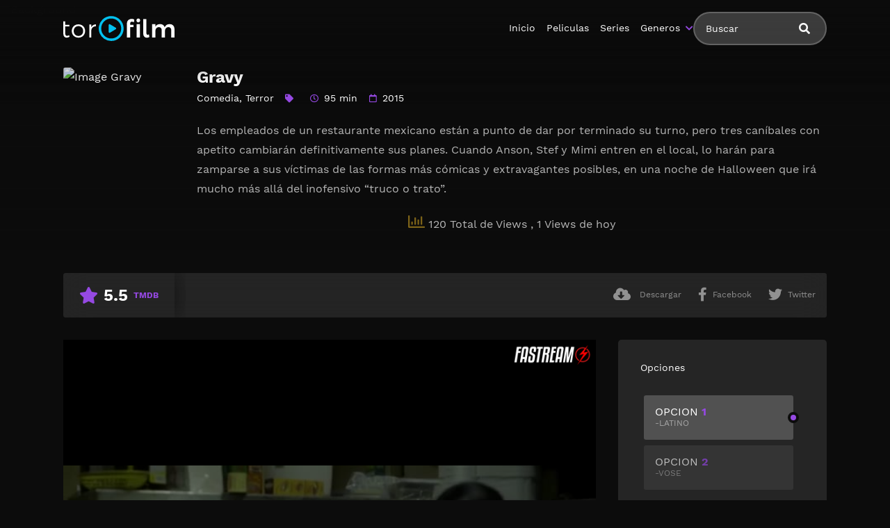

--- FILE ---
content_type: text/html; charset=UTF-8
request_url: https://magistv24.com/pelicula/gravy/
body_size: 9432
content:
<!doctype html>
<html lang="es">
<head>
    <meta charset="UTF-8">
    <meta name="viewport" content="width=device-width,minimum-scale=1,initial-scale=1">
    <meta http-equiv="X-UA-Compatible" content="IE=edge">
    		    <!-- PVC Template -->
    <script type="text/template" id="pvc-stats-view-template">
    <i class="pvc-stats-icon medium" aria-hidden="true"><svg aria-hidden="true" focusable="false" data-prefix="far" data-icon="chart-bar" role="img" xmlns="http://www.w3.org/2000/svg" viewBox="0 0 512 512" class="svg-inline--fa fa-chart-bar fa-w-16 fa-2x"><path fill="currentColor" d="M396.8 352h22.4c6.4 0 12.8-6.4 12.8-12.8V108.8c0-6.4-6.4-12.8-12.8-12.8h-22.4c-6.4 0-12.8 6.4-12.8 12.8v230.4c0 6.4 6.4 12.8 12.8 12.8zm-192 0h22.4c6.4 0 12.8-6.4 12.8-12.8V140.8c0-6.4-6.4-12.8-12.8-12.8h-22.4c-6.4 0-12.8 6.4-12.8 12.8v198.4c0 6.4 6.4 12.8 12.8 12.8zm96 0h22.4c6.4 0 12.8-6.4 12.8-12.8V204.8c0-6.4-6.4-12.8-12.8-12.8h-22.4c-6.4 0-12.8 6.4-12.8 12.8v134.4c0 6.4 6.4 12.8 12.8 12.8zM496 400H48V80c0-8.84-7.16-16-16-16H16C7.16 64 0 71.16 0 80v336c0 17.67 14.33 32 32 32h464c8.84 0 16-7.16 16-16v-16c0-8.84-7.16-16-16-16zm-387.2-48h22.4c6.4 0 12.8-6.4 12.8-12.8v-70.4c0-6.4-6.4-12.8-12.8-12.8h-22.4c-6.4 0-12.8 6.4-12.8 12.8v70.4c0 6.4 6.4 12.8 12.8 12.8z" class=""></path></svg></i>
	 <%= total_view %> Total de Views	<% if ( today_view > 0 ) { %>
		<span class="views_today">,  <%= today_view %> Views de hoy</span>
	<% } %>
	</span>
	</script>
		    <meta name='robots' content='noindex, follow' />

	<!-- This site is optimized with the Yoast SEO plugin v25.7 - https://yoast.com/wordpress/plugins/seo/ -->
	<title>Ver Gravy - MagisTV24</title>
	<meta name="description" content="Pelicula Gravy Sinopsis: Los empleados de un restaurante mexicano están a punto de dar por terminado su turno, pero tres caníbales con apetito cambiarán definitivamente sus" />
	<meta property="og:locale" content="es_ES" />
	<meta property="og:type" content="article" />
	<meta property="og:title" content="Ver Gravy - MagisTV24" />
	<meta property="og:description" content="Pelicula Gravy Sinopsis: Los empleados de un restaurante mexicano están a punto de dar por terminado su turno, pero tres caníbales con apetito cambiarán definitivamente sus" />
	<meta property="og:url" content="https://magistv24.com/pelicula/gravy/" />
	<meta property="og:site_name" content="MagisTV 24" />
	<meta name="twitter:card" content="summary_large_image" />
	<script type="application/ld+json" class="yoast-schema-graph">{"@context":"https://schema.org","@graph":[{"@type":"WebPage","@id":"https://magistv24.com/pelicula/gravy/","url":"https://magistv24.com/pelicula/gravy/","name":"Ver Gravy - MagisTV24","isPartOf":{"@id":"https://magistv24.com/#website"},"datePublished":"2021-04-12T21:42:43+00:00","description":"Pelicula Gravy Sinopsis: Los empleados de un restaurante mexicano están a punto de dar por terminado su turno, pero tres caníbales con apetito cambiarán definitivamente sus","breadcrumb":{"@id":"https://magistv24.com/pelicula/gravy/#breadcrumb"},"inLanguage":"es","potentialAction":[{"@type":"ReadAction","target":["https://magistv24.com/pelicula/gravy/"]}]},{"@type":"BreadcrumbList","@id":"https://magistv24.com/pelicula/gravy/#breadcrumb","itemListElement":[{"@type":"ListItem","position":1,"name":"🚨 MagisTV24 🚨","item":"https://magistv24.com/"},{"@type":"ListItem","position":2,"name":"Movies","item":"https://magistv24.com/pelicula/"},{"@type":"ListItem","position":3,"name":"Gravy"}]},{"@type":"WebSite","@id":"https://magistv24.com/#website","url":"https://magistv24.com/","name":"MagisTV 24","description":"MagisTV 24: mira tus películas y series favoritas en HD, sin anuncios ni interrupciones. Elige entre latino, castellano o subtitulado y disfruta streaming rápido y seguro.","potentialAction":[{"@type":"SearchAction","target":{"@type":"EntryPoint","urlTemplate":"https://magistv24.com/?s={search_term_string}"},"query-input":{"@type":"PropertyValueSpecification","valueRequired":true,"valueName":"search_term_string"}}],"inLanguage":"es"}]}</script>
	<!-- / Yoast SEO plugin. -->


<style id='wp-img-auto-sizes-contain-inline-css' type='text/css'>
img:is([sizes=auto i],[sizes^="auto," i]){contain-intrinsic-size:3000px 1500px}
/*# sourceURL=wp-img-auto-sizes-contain-inline-css */
</style>
<style id='classic-theme-styles-inline-css' type='text/css'>
/*! This file is auto-generated */
.wp-block-button__link{color:#fff;background-color:#32373c;border-radius:9999px;box-shadow:none;text-decoration:none;padding:calc(.667em + 2px) calc(1.333em + 2px);font-size:1.125em}.wp-block-file__button{background:#32373c;color:#fff;text-decoration:none}
/*# sourceURL=/wp-includes/css/classic-themes.min.css */
</style>
<link rel='stylesheet' id='a3-pvc-style-css' href='https://magistv24.com/wp-content/plugins/page-views-count/assets/css/style.min.css?ver=2.8.7' type='text/css' media='all' />
<link rel='stylesheet' id='TOROFILM_Theme-css' href='https://magistv24.com/wp-content/themes/torofilm/public/css/torofilm-public.css?ver=1755703904' type='text/css' media='all' />
<link rel='stylesheet' id='a3pvc-css' href='//magistv24.com/wp-content/uploads/sass/pvc.min.css?ver=1709998459' type='text/css' media='all' />
<script type="text/javascript" src="https://magistv24.com/wp-includes/js/jquery/jquery.min.js?ver=3.7.1" id="jquery-core-js"></script>
<script type="text/javascript" src="https://magistv24.com/wp-includes/js/jquery/jquery-migrate.min.js?ver=3.4.1" id="jquery-migrate-js"></script>
<script type="text/javascript" src="https://magistv24.com/wp-includes/js/underscore.min.js?ver=1.13.7" id="underscore-js"></script>
<script type="text/javascript" src="https://magistv24.com/wp-includes/js/backbone.min.js?ver=1.6.0" id="backbone-js"></script>
<script type="text/javascript" id="a3-pvc-backbone-js-extra">
/* <![CDATA[ */
var pvc_vars = {"rest_api_url":"https://magistv24.com/wp-json/pvc/v1","ajax_url":"https://magistv24.com/wp-admin/admin-ajax.php","security":"39302d7ac1","ajax_load_type":"rest_api"};
//# sourceURL=a3-pvc-backbone-js-extra
/* ]]> */
</script>
<script type="text/javascript" src="https://magistv24.com/wp-content/plugins/page-views-count/assets/js/pvc.backbone.min.js?ver=2.8.7" id="a3-pvc-backbone-js"></script>
		<style type="text/css" id="wp-custom-css">
			.telegram-link {
            background-color: #2D2A1B;
            padding: 5px;
            text-align: center;
            display: block;
            margin-bottom: 11px;
            border-radius: 5px;
            color: white !important;
            text-decoration: none;
            position: relative;
            transition: background-color 0.3s; /* Agregamos una transición suave para el cambio de color */
        }

        .telegram-link:hover {
            background-color: #f6c863; /* Cambiamos el color al pasar el mouse sobre el botón */
        }

        .telegram-icon {
            height: 20px;
            margin-top: -2px;
            margin-right: 2px; /* Agregamos margen derecho para separar el icono del texto */
        }

        @media (max-width: 600px) {
            .telegram-link {
                padding: 3px; /* Ajustamos el padding para pantallas más pequeñas */
                margin-bottom: 5px; /* Ajustamos el margen inferior */
            }
        }		</style>
		        <style id="tp_style_css" type="text/css">                        :root {              --body:#0c0c0c;              --text:#fff;              --link:#fff;              --link-hover:#9549e2;              --primary:#9549e2;              --secondary:#9549e2;              --tertiary:#666;              --dark:#000;              --light:#fff;              --gray:#565656;              --gray-light:#3f3d3f;              --gray-dark:#eee;            }                </style>        	<meta name="google-site-verification" content="voTATjdsXPvxET89x90xsF7e9jb8bQYifH8OL5MxmzQ" />
<style id='global-styles-inline-css' type='text/css'>
:root{--wp--preset--aspect-ratio--square: 1;--wp--preset--aspect-ratio--4-3: 4/3;--wp--preset--aspect-ratio--3-4: 3/4;--wp--preset--aspect-ratio--3-2: 3/2;--wp--preset--aspect-ratio--2-3: 2/3;--wp--preset--aspect-ratio--16-9: 16/9;--wp--preset--aspect-ratio--9-16: 9/16;--wp--preset--color--black: #000000;--wp--preset--color--cyan-bluish-gray: #abb8c3;--wp--preset--color--white: #ffffff;--wp--preset--color--pale-pink: #f78da7;--wp--preset--color--vivid-red: #cf2e2e;--wp--preset--color--luminous-vivid-orange: #ff6900;--wp--preset--color--luminous-vivid-amber: #fcb900;--wp--preset--color--light-green-cyan: #7bdcb5;--wp--preset--color--vivid-green-cyan: #00d084;--wp--preset--color--pale-cyan-blue: #8ed1fc;--wp--preset--color--vivid-cyan-blue: #0693e3;--wp--preset--color--vivid-purple: #9b51e0;--wp--preset--gradient--vivid-cyan-blue-to-vivid-purple: linear-gradient(135deg,rgb(6,147,227) 0%,rgb(155,81,224) 100%);--wp--preset--gradient--light-green-cyan-to-vivid-green-cyan: linear-gradient(135deg,rgb(122,220,180) 0%,rgb(0,208,130) 100%);--wp--preset--gradient--luminous-vivid-amber-to-luminous-vivid-orange: linear-gradient(135deg,rgb(252,185,0) 0%,rgb(255,105,0) 100%);--wp--preset--gradient--luminous-vivid-orange-to-vivid-red: linear-gradient(135deg,rgb(255,105,0) 0%,rgb(207,46,46) 100%);--wp--preset--gradient--very-light-gray-to-cyan-bluish-gray: linear-gradient(135deg,rgb(238,238,238) 0%,rgb(169,184,195) 100%);--wp--preset--gradient--cool-to-warm-spectrum: linear-gradient(135deg,rgb(74,234,220) 0%,rgb(151,120,209) 20%,rgb(207,42,186) 40%,rgb(238,44,130) 60%,rgb(251,105,98) 80%,rgb(254,248,76) 100%);--wp--preset--gradient--blush-light-purple: linear-gradient(135deg,rgb(255,206,236) 0%,rgb(152,150,240) 100%);--wp--preset--gradient--blush-bordeaux: linear-gradient(135deg,rgb(254,205,165) 0%,rgb(254,45,45) 50%,rgb(107,0,62) 100%);--wp--preset--gradient--luminous-dusk: linear-gradient(135deg,rgb(255,203,112) 0%,rgb(199,81,192) 50%,rgb(65,88,208) 100%);--wp--preset--gradient--pale-ocean: linear-gradient(135deg,rgb(255,245,203) 0%,rgb(182,227,212) 50%,rgb(51,167,181) 100%);--wp--preset--gradient--electric-grass: linear-gradient(135deg,rgb(202,248,128) 0%,rgb(113,206,126) 100%);--wp--preset--gradient--midnight: linear-gradient(135deg,rgb(2,3,129) 0%,rgb(40,116,252) 100%);--wp--preset--font-size--small: 13px;--wp--preset--font-size--medium: 20px;--wp--preset--font-size--large: 36px;--wp--preset--font-size--x-large: 42px;--wp--preset--spacing--20: 0.44rem;--wp--preset--spacing--30: 0.67rem;--wp--preset--spacing--40: 1rem;--wp--preset--spacing--50: 1.5rem;--wp--preset--spacing--60: 2.25rem;--wp--preset--spacing--70: 3.38rem;--wp--preset--spacing--80: 5.06rem;--wp--preset--shadow--natural: 6px 6px 9px rgba(0, 0, 0, 0.2);--wp--preset--shadow--deep: 12px 12px 50px rgba(0, 0, 0, 0.4);--wp--preset--shadow--sharp: 6px 6px 0px rgba(0, 0, 0, 0.2);--wp--preset--shadow--outlined: 6px 6px 0px -3px rgb(255, 255, 255), 6px 6px rgb(0, 0, 0);--wp--preset--shadow--crisp: 6px 6px 0px rgb(0, 0, 0);}:where(.is-layout-flex){gap: 0.5em;}:where(.is-layout-grid){gap: 0.5em;}body .is-layout-flex{display: flex;}.is-layout-flex{flex-wrap: wrap;align-items: center;}.is-layout-flex > :is(*, div){margin: 0;}body .is-layout-grid{display: grid;}.is-layout-grid > :is(*, div){margin: 0;}:where(.wp-block-columns.is-layout-flex){gap: 2em;}:where(.wp-block-columns.is-layout-grid){gap: 2em;}:where(.wp-block-post-template.is-layout-flex){gap: 1.25em;}:where(.wp-block-post-template.is-layout-grid){gap: 1.25em;}.has-black-color{color: var(--wp--preset--color--black) !important;}.has-cyan-bluish-gray-color{color: var(--wp--preset--color--cyan-bluish-gray) !important;}.has-white-color{color: var(--wp--preset--color--white) !important;}.has-pale-pink-color{color: var(--wp--preset--color--pale-pink) !important;}.has-vivid-red-color{color: var(--wp--preset--color--vivid-red) !important;}.has-luminous-vivid-orange-color{color: var(--wp--preset--color--luminous-vivid-orange) !important;}.has-luminous-vivid-amber-color{color: var(--wp--preset--color--luminous-vivid-amber) !important;}.has-light-green-cyan-color{color: var(--wp--preset--color--light-green-cyan) !important;}.has-vivid-green-cyan-color{color: var(--wp--preset--color--vivid-green-cyan) !important;}.has-pale-cyan-blue-color{color: var(--wp--preset--color--pale-cyan-blue) !important;}.has-vivid-cyan-blue-color{color: var(--wp--preset--color--vivid-cyan-blue) !important;}.has-vivid-purple-color{color: var(--wp--preset--color--vivid-purple) !important;}.has-black-background-color{background-color: var(--wp--preset--color--black) !important;}.has-cyan-bluish-gray-background-color{background-color: var(--wp--preset--color--cyan-bluish-gray) !important;}.has-white-background-color{background-color: var(--wp--preset--color--white) !important;}.has-pale-pink-background-color{background-color: var(--wp--preset--color--pale-pink) !important;}.has-vivid-red-background-color{background-color: var(--wp--preset--color--vivid-red) !important;}.has-luminous-vivid-orange-background-color{background-color: var(--wp--preset--color--luminous-vivid-orange) !important;}.has-luminous-vivid-amber-background-color{background-color: var(--wp--preset--color--luminous-vivid-amber) !important;}.has-light-green-cyan-background-color{background-color: var(--wp--preset--color--light-green-cyan) !important;}.has-vivid-green-cyan-background-color{background-color: var(--wp--preset--color--vivid-green-cyan) !important;}.has-pale-cyan-blue-background-color{background-color: var(--wp--preset--color--pale-cyan-blue) !important;}.has-vivid-cyan-blue-background-color{background-color: var(--wp--preset--color--vivid-cyan-blue) !important;}.has-vivid-purple-background-color{background-color: var(--wp--preset--color--vivid-purple) !important;}.has-black-border-color{border-color: var(--wp--preset--color--black) !important;}.has-cyan-bluish-gray-border-color{border-color: var(--wp--preset--color--cyan-bluish-gray) !important;}.has-white-border-color{border-color: var(--wp--preset--color--white) !important;}.has-pale-pink-border-color{border-color: var(--wp--preset--color--pale-pink) !important;}.has-vivid-red-border-color{border-color: var(--wp--preset--color--vivid-red) !important;}.has-luminous-vivid-orange-border-color{border-color: var(--wp--preset--color--luminous-vivid-orange) !important;}.has-luminous-vivid-amber-border-color{border-color: var(--wp--preset--color--luminous-vivid-amber) !important;}.has-light-green-cyan-border-color{border-color: var(--wp--preset--color--light-green-cyan) !important;}.has-vivid-green-cyan-border-color{border-color: var(--wp--preset--color--vivid-green-cyan) !important;}.has-pale-cyan-blue-border-color{border-color: var(--wp--preset--color--pale-cyan-blue) !important;}.has-vivid-cyan-blue-border-color{border-color: var(--wp--preset--color--vivid-cyan-blue) !important;}.has-vivid-purple-border-color{border-color: var(--wp--preset--color--vivid-purple) !important;}.has-vivid-cyan-blue-to-vivid-purple-gradient-background{background: var(--wp--preset--gradient--vivid-cyan-blue-to-vivid-purple) !important;}.has-light-green-cyan-to-vivid-green-cyan-gradient-background{background: var(--wp--preset--gradient--light-green-cyan-to-vivid-green-cyan) !important;}.has-luminous-vivid-amber-to-luminous-vivid-orange-gradient-background{background: var(--wp--preset--gradient--luminous-vivid-amber-to-luminous-vivid-orange) !important;}.has-luminous-vivid-orange-to-vivid-red-gradient-background{background: var(--wp--preset--gradient--luminous-vivid-orange-to-vivid-red) !important;}.has-very-light-gray-to-cyan-bluish-gray-gradient-background{background: var(--wp--preset--gradient--very-light-gray-to-cyan-bluish-gray) !important;}.has-cool-to-warm-spectrum-gradient-background{background: var(--wp--preset--gradient--cool-to-warm-spectrum) !important;}.has-blush-light-purple-gradient-background{background: var(--wp--preset--gradient--blush-light-purple) !important;}.has-blush-bordeaux-gradient-background{background: var(--wp--preset--gradient--blush-bordeaux) !important;}.has-luminous-dusk-gradient-background{background: var(--wp--preset--gradient--luminous-dusk) !important;}.has-pale-ocean-gradient-background{background: var(--wp--preset--gradient--pale-ocean) !important;}.has-electric-grass-gradient-background{background: var(--wp--preset--gradient--electric-grass) !important;}.has-midnight-gradient-background{background: var(--wp--preset--gradient--midnight) !important;}.has-small-font-size{font-size: var(--wp--preset--font-size--small) !important;}.has-medium-font-size{font-size: var(--wp--preset--font-size--medium) !important;}.has-large-font-size{font-size: var(--wp--preset--font-size--large) !important;}.has-x-large-font-size{font-size: var(--wp--preset--font-size--x-large) !important;}
/*# sourceURL=global-styles-inline-css */
</style>
</head>
<body class="wp-singular movies-template-default single single-movies postid-874 wp-theme-torofilm side-none login-off pfx">
	<div id="aa-wp" class="cont">
		<header class="hd dfx alg-cr">
									<figure class="logo fg1 cl0c">
					<a href="https://magistv24.com">
						<img src="https://magistv24.com/wp-content/themes/torofilm/public/img/cnt/torofilm.svg">
					</a>
				</figure>
				<nav id="menu" class="hdd dfxc fg1 jst-sb alg-cr">
							<ul class="rw dv">
					<li class="cl1 cl0c or-1c shw ">
						<form id="search" class="search full" method="get" action="https://magistv24.com">
							<input id="tr_live_search_h" type="text" name="s" placeholder="Buscar">
							<button type="submit" class="btn npd lnk">
								<i id="sl_home_h" class="fa-search"></i>
							</button>
							<ul id="res-sj_h" class="sub-menu"></ul>
						</form>
					</li>
				</ul>
			<ul class="menu dfxc dv or-1"><li id="menu-item-105" class="menu-item menu-item-type-custom menu-item-object-custom menu-item-home menu-item-105"><a href="https://magistv24.com">Inicio</a></li>
<li id="menu-item-312" class="menu-item menu-item-type-post_type menu-item-object-page menu-item-312"><a href="https://magistv24.com/cartelera-peliculas/">Peliculas</a></li>
<li id="menu-item-313" class="menu-item menu-item-type-post_type menu-item-object-page menu-item-home menu-item-313"><a href="https://magistv24.com/cartelera-series/">Series</a></li>
<li id="menu-item-314" class="menu-item menu-item-type-custom menu-item-object-custom menu-item-has-children menu-item-314"><a href="#">Generos</a>
<ul class="sub-menu">
	<li id="menu-item-15495" class="menu-item menu-item-type-taxonomy menu-item-object-category menu-item-15495"><a href="https://magistv24.com/category/accion/">Acción</a></li>
	<li id="menu-item-15496" class="menu-item menu-item-type-taxonomy menu-item-object-category menu-item-15496"><a href="https://magistv24.com/category/action/">Action</a></li>
	<li id="menu-item-15497" class="menu-item menu-item-type-taxonomy menu-item-object-category menu-item-15497"><a href="https://magistv24.com/category/action-adventure/">Action &amp; Adventure</a></li>
	<li id="menu-item-15498" class="menu-item menu-item-type-taxonomy menu-item-object-category menu-item-15498"><a href="https://magistv24.com/category/animacion/">Animación</a></li>
	<li id="menu-item-15499" class="menu-item menu-item-type-taxonomy menu-item-object-category menu-item-15499"><a href="https://magistv24.com/category/animation/">Animation</a></li>
	<li id="menu-item-15500" class="menu-item menu-item-type-taxonomy menu-item-object-category menu-item-15500"><a href="https://magistv24.com/category/aventura/">Aventura</a></li>
	<li id="menu-item-15501" class="menu-item menu-item-type-taxonomy menu-item-object-category menu-item-15501"><a href="https://magistv24.com/category/belica/">Bélica</a></li>
	<li id="menu-item-15502" class="menu-item menu-item-type-taxonomy menu-item-object-category menu-item-15502"><a href="https://magistv24.com/category/biografia/">Biografía</a></li>
	<li id="menu-item-15503" class="menu-item menu-item-type-taxonomy menu-item-object-category menu-item-15503"><a href="https://magistv24.com/category/ciencia-ficcion/">Ciencia ficción</a></li>
	<li id="menu-item-15504" class="menu-item menu-item-type-taxonomy menu-item-object-category current-movies-ancestor current-menu-parent current-movies-parent menu-item-15504"><a href="https://magistv24.com/category/comedia/">Comedia</a></li>
	<li id="menu-item-15505" class="menu-item menu-item-type-taxonomy menu-item-object-category menu-item-15505"><a href="https://magistv24.com/category/comedia-s/">Comedia (s)</a></li>
	<li id="menu-item-15506" class="menu-item menu-item-type-taxonomy menu-item-object-category menu-item-15506"><a href="https://magistv24.com/category/comedy/">Comedy</a></li>
	<li id="menu-item-15507" class="menu-item menu-item-type-taxonomy menu-item-object-category menu-item-15507"><a href="https://magistv24.com/category/crime/">Crime</a></li>
	<li id="menu-item-15508" class="menu-item menu-item-type-taxonomy menu-item-object-category menu-item-15508"><a href="https://magistv24.com/category/crimen/">Crimen</a></li>
	<li id="menu-item-15509" class="menu-item menu-item-type-taxonomy menu-item-object-category menu-item-15509"><a href="https://magistv24.com/category/deporte/">Deporte</a></li>
	<li id="menu-item-15511" class="menu-item menu-item-type-taxonomy menu-item-object-category menu-item-15511"><a href="https://magistv24.com/category/documental/">Documental</a></li>
	<li id="menu-item-15512" class="menu-item menu-item-type-taxonomy menu-item-object-category menu-item-15512"><a href="https://magistv24.com/category/drama/">Drama</a></li>
	<li id="menu-item-15513" class="menu-item menu-item-type-taxonomy menu-item-object-category menu-item-15513"><a href="https://magistv24.com/category/familia/">Familia</a></li>
	<li id="menu-item-15514" class="menu-item menu-item-type-taxonomy menu-item-object-category menu-item-15514"><a href="https://magistv24.com/category/family/">Family</a></li>
	<li id="menu-item-15515" class="menu-item menu-item-type-taxonomy menu-item-object-category menu-item-15515"><a href="https://magistv24.com/category/fantasia/">Fantasía</a></li>
	<li id="menu-item-15516" class="menu-item menu-item-type-taxonomy menu-item-object-category menu-item-15516"><a href="https://magistv24.com/category/fantasy/">Fantasy</a></li>
	<li id="menu-item-15517" class="menu-item menu-item-type-taxonomy menu-item-object-category menu-item-15517"><a href="https://magistv24.com/category/guerra/">Guerra</a></li>
	<li id="menu-item-15518" class="menu-item menu-item-type-taxonomy menu-item-object-category menu-item-15518"><a href="https://magistv24.com/category/historia/">Historia</a></li>
	<li id="menu-item-15519" class="menu-item menu-item-type-taxonomy menu-item-object-category menu-item-15519"><a href="https://magistv24.com/category/history/">History</a></li>
	<li id="menu-item-15520" class="menu-item menu-item-type-taxonomy menu-item-object-category menu-item-15520"><a href="https://magistv24.com/category/kids/">Kids</a></li>
	<li id="menu-item-15521" class="menu-item menu-item-type-taxonomy menu-item-object-category menu-item-15521"><a href="https://magistv24.com/category/misterio/">Misterio</a></li>
	<li id="menu-item-15522" class="menu-item menu-item-type-taxonomy menu-item-object-category menu-item-15522"><a href="https://magistv24.com/category/musica/">Música</a></li>
	<li id="menu-item-15523" class="menu-item menu-item-type-taxonomy menu-item-object-category menu-item-15523"><a href="https://magistv24.com/category/mystery/">Mystery</a></li>
	<li id="menu-item-15525" class="menu-item menu-item-type-taxonomy menu-item-object-category menu-item-15525"><a href="https://magistv24.com/category/ninos/">Niños</a></li>
	<li id="menu-item-15528" class="menu-item menu-item-type-taxonomy menu-item-object-category menu-item-15528"><a href="https://magistv24.com/category/reality/">Reality</a></li>
	<li id="menu-item-15529" class="menu-item menu-item-type-taxonomy menu-item-object-category menu-item-15529"><a href="https://magistv24.com/category/romance/">Romance</a></li>
	<li id="menu-item-15530" class="menu-item menu-item-type-taxonomy menu-item-object-category menu-item-15530"><a href="https://magistv24.com/category/sci-fi-fantasy/">Sci-Fi &amp; Fantasy</a></li>
	<li id="menu-item-15531" class="menu-item menu-item-type-taxonomy menu-item-object-category menu-item-15531"><a href="https://magistv24.com/category/science-fiction/">Science Fiction</a></li>
	<li id="menu-item-15532" class="menu-item menu-item-type-taxonomy menu-item-object-category menu-item-15532"><a href="https://magistv24.com/category/soap/">Soap</a></li>
	<li id="menu-item-15533" class="menu-item menu-item-type-taxonomy menu-item-object-category menu-item-15533"><a href="https://magistv24.com/category/supervivencia/">Supervivencia</a></li>
	<li id="menu-item-15534" class="menu-item menu-item-type-taxonomy menu-item-object-category menu-item-15534"><a href="https://magistv24.com/category/suspense/">Suspense</a></li>
	<li id="menu-item-15535" class="menu-item menu-item-type-taxonomy menu-item-object-category menu-item-15535"><a href="https://magistv24.com/category/talk/">Talk</a></li>
	<li id="menu-item-15536" class="menu-item menu-item-type-taxonomy menu-item-object-category menu-item-15536"><a href="https://magistv24.com/category/telenovela/">Telenovela</a></li>
	<li id="menu-item-15537" class="menu-item menu-item-type-taxonomy menu-item-object-category current-movies-ancestor current-menu-parent current-movies-parent menu-item-15537"><a href="https://magistv24.com/category/terror/">Terror</a></li>
	<li id="menu-item-15538" class="menu-item menu-item-type-taxonomy menu-item-object-category menu-item-15538"><a href="https://magistv24.com/category/thriller/">Thriller</a></li>
	<li id="menu-item-15540" class="menu-item menu-item-type-taxonomy menu-item-object-category menu-item-15540"><a href="https://magistv24.com/category/war/">War</a></li>
	<li id="menu-item-15541" class="menu-item menu-item-type-taxonomy menu-item-object-category menu-item-15541"><a href="https://magistv24.com/category/war-politics/">War &amp; Politics</a></li>
	<li id="menu-item-15542" class="menu-item menu-item-type-taxonomy menu-item-object-category menu-item-15542"><a href="https://magistv24.com/category/western/">Western</a></li>
</ul>
</li>
</ul>		</nav>
			<button type="button" class="btn menu-btn npd lnk aa-tgl hddc" data-tgl="aa-wp"><i class="fa-bars"></i></button>
		</header>		<div class="bd">
			        <article class="post single">
            <div class="dfxb alg-cr">
                <div class="post-thumbnail alg-ss">
                    <figure><img loading="lazy" src="//image.tmdb.org/t/p/w185/vEcbrgCosVKVBWRSnLYLlPqqBED.jpg" alt="Image Gravy"></figure>
                </div>
                <aside class="fg1">
                    <header class="entry-header">
                        <h1 class="entry-title">Gravy</h1>
                        <div class="entry-meta">
                                                            <span class="genres"><a href="https://magistv24.com/category/comedia/">Comedia</a>, <a href="https://magistv24.com/category/terror/">Terror</a></span>
                            
                            <span class="tag fa-tag"></span>

                                                            <span class="duration fa-clock far">95 min</span>
                                                                                        <span class="year fa-calendar far">2015</span>
                                                                                </div>
                    </header>
                    <div class="description">
                        <p>Los empleados de un restaurante mexicano están a punto de dar por terminado su turno, pero tres caníbales con apetito cambiarán definitivamente sus planes. Cuando Anson, Stef y Mimi entren en el local, lo harán para zamparse a sus víctimas de las formas más cómicas y extravagantes posibles, en una noche de Halloween que irá mucho más allá del inofensivo “truco o trato”.</p>
<div class="pvc_clear"></div>
<p id="pvc_stats_874" class="pvc_stats all  pvc_load_by_ajax_update" data-element-id="874" style=""><i class="pvc-stats-icon medium" aria-hidden="true"><svg aria-hidden="true" focusable="false" data-prefix="far" data-icon="chart-bar" role="img" xmlns="http://www.w3.org/2000/svg" viewBox="0 0 512 512" class="svg-inline--fa fa-chart-bar fa-w-16 fa-2x"><path fill="currentColor" d="M396.8 352h22.4c6.4 0 12.8-6.4 12.8-12.8V108.8c0-6.4-6.4-12.8-12.8-12.8h-22.4c-6.4 0-12.8 6.4-12.8 12.8v230.4c0 6.4 6.4 12.8 12.8 12.8zm-192 0h22.4c6.4 0 12.8-6.4 12.8-12.8V140.8c0-6.4-6.4-12.8-12.8-12.8h-22.4c-6.4 0-12.8 6.4-12.8 12.8v198.4c0 6.4 6.4 12.8 12.8 12.8zm96 0h22.4c6.4 0 12.8-6.4 12.8-12.8V204.8c0-6.4-6.4-12.8-12.8-12.8h-22.4c-6.4 0-12.8 6.4-12.8 12.8v134.4c0 6.4 6.4 12.8 12.8 12.8zM496 400H48V80c0-8.84-7.16-16-16-16H16C7.16 64 0 71.16 0 80v336c0 17.67 14.33 32 32 32h464c8.84 0 16-7.16 16-16v-16c0-8.84-7.16-16-16-16zm-387.2-48h22.4c6.4 0 12.8-6.4 12.8-12.8v-70.4c0-6.4-6.4-12.8-12.8-12.8h-22.4c-6.4 0-12.8 6.4-12.8 12.8v70.4c0 6.4 6.4 12.8 12.8 12.8z" class=""></path></svg></i> <img decoding="async" width="16" height="16" alt="Loading" src="https://magistv24.com/wp-content/plugins/page-views-count/ajax-loader-2x.gif" border=0 /></p>
<div class="pvc_clear"></div>
                    </div>
                    <ul class="cast-lst dfx fwp">
                                            </ul>
                </aside>
            </div>
            <footer class="dfxa jst-sb alg-cr">
                <div class="vote-cn">
                    <span class="vote fa-star"><span class="num">5.5</span><span>TMDB</span></span>
                </div>
                <ul class="options rw rfg1 rcl0c">
                                                                <li><button class="btn lnk npd blk aa-mdl" data-mdl="mdl-download"><i class="fa-cloud-download-alt"></i> <span>Descargar</span></button></li>
                                                                                    <li class=""><button class="btn lnk npd blk aa-mdl" onclick="window.open ('https://www.facebook.com/sharer.php?u=https://magistv24.com/pelicula/gravy/', 'Facebook', 'toolbar=0, status=0, width=650, height=450');"><i class="fa-facebook-f fab"></i><span>Facebook</span></button></li>
                        <li><button class="btn lnk npd blk aa-mdl" onclick="javascript:window.open('https://twitter.com/intent/tweet?original_referer=https://magistv24.com/pelicula/gravy/&amp;text=Gravy&amp;tw_p=tweetbutton&amp;url=https://magistv24.com/pelicula/gravy/', 'Twitter', 'toolbar=0, status=0, width=650, height=450');"><i class="fa-twitter fab"></i><span>Twitter</span></button></li>
                                    </ul>
            </footer>
        </article>
        
            
            <section class="section player dfxc jst-sb episode">
                <aside class="video-player aa-cn" id="aa-options">
                                                    <div id="options-0" class="video aa-tb hdd on">
                                                                                                            <iframe src="https://magistv24.com/?trembed=0&#038;trid=874&trtype=1" data-src="https://magistv24.com/?trembed=0&#038;trid=874&trtype=1" frameborder="0" scrolling="no" allow="autoplay; encrypted-media" allowfullscreen=""></iframe>
                                </div>
                                                            <div id="options-1" class="video aa-tb hdd">
                                                                        <iframe data-src="https://magistv24.com/?trembed=1&#038;trid=874&trtype=1" frameborder="0" scrolling="no" allow="autoplay; encrypted-media" allowfullscreen=""></iframe>
                                </div>
                                            </aside>
                <aside class="video-options">
                    <div class="title hdd shwc">Opciones</div>
                    
                    <div class="d-flex-ch">
                                                
                            <ul class="aa-tbs aa-tbs-video" data-tbs="aa-options">
                                                                        <li>
                                            <a class="btn on" href="#options-0">
                                                Opcion <span>1</span> 
                                                <span class="server">                                                    -Latino                                                </span>
                                            </a>
                                        </li>
                                                                                                            <li>
                                            <a class="btn" href="#options-1">Opcion 
                                                <span>2</span> 
                                                <span class="server">
                                                                                                        -VOSE                                                </span>
                                            </a>
                                        </li>
                                                                                                </ul>

                                                    
                    
                    </div>

                </aside>


                

                
            </section>
           
                        
                    <section class="section episodes">
                <header class="section-header">
                    <div class="rw alg-cr jst-sb">
                        <h3 class="section-title">Recomendadas</h3>
                    </div>
                </header>
                <div class="owl-carousel owl-theme carousel">
                    <article class="post dfx fcl movies">	<header class="entry-header">		<h2 class="entry-title">Hasta los huesos: Bones and All</h2>		<div class="entry-meta"><span class="vote"><span>TMDB</span> 0</span></div>	</header>	<div class="post-thumbnail or-1">		<figure><img loading="lazy" src="//image.tmdb.org/t/p/w185/imJ8by5cGpVnEWa4MLus5dpRowQ.jpg" alt="Image Hasta los huesos: Bones and All"></figure>		<span class="post-ql">			<span class="Qlty">HD 1080P</span> 		</span>		<span class="year">2022</span> <span class="watch btn sm">Ver pelicula</span>		<span class="play fa-play"></span>	</div>	<a href="https://magistv24.com/pelicula/hasta-los-huesos-bones-and-all/" class="lnk-blk"></a></article><article class="post dfx fcl movies">	<header class="entry-header">		<h2 class="entry-title">Lo que de verdad importa</h2>		<div class="entry-meta"><span class="vote"><span>TMDB</span> 0</span></div>	</header>	<div class="post-thumbnail or-1">		<figure><img loading="lazy" src="//image.tmdb.org/t/p/w185/8hrfVEsQt1DXntnGEUyG51zJtOx.jpg" alt="Image Lo que de verdad importa"></figure>		<span class="post-ql">			<span class="Qlty">HD 1080P</span> 		</span>		<span class="year">2017</span> <span class="watch btn sm">Ver pelicula</span>		<span class="play fa-play"></span>	</div>	<a href="https://magistv24.com/pelicula/lo-que-de-verdad-importa/" class="lnk-blk"></a></article><article class="post dfx fcl movies">	<header class="entry-header">		<h2 class="entry-title">Last Straw</h2>		<div class="entry-meta"><span class="vote"><span>TMDB</span> 5.5</span></div>	</header>	<div class="post-thumbnail or-1">		<figure><img loading="lazy" src="//image.tmdb.org/t/p/w185/hgpUvybRQzRK6UagoHNQRrO8sUg.jpg" alt="Image Last Straw"></figure>		<span class="post-ql">			<span class="Qlty">HD 1080P</span> 		</span>		<span class="year">2024</span> <span class="watch btn sm">Ver pelicula</span>		<span class="play fa-play"></span>	</div>	<a href="https://magistv24.com/pelicula/last-straw/" class="lnk-blk"></a></article><article class="post dfx fcl movies">	<header class="entry-header">		<h2 class="entry-title">Como é Cruel Viver Assim</h2>		<div class="entry-meta"><span class="vote"><span>TMDB</span> 6.5</span></div>	</header>	<div class="post-thumbnail or-1">		<figure><img loading="lazy" src="//image.tmdb.org/t/p/w185/9U14Dip0WmvEUMrU8cCcqipoHZF.jpg" alt="Image Como é Cruel Viver Assim"></figure>		<span class="post-ql">			 		</span>		<span class="year">2018</span> <span class="watch btn sm">Ver pelicula</span>		<span class="play fa-play"></span>	</div>	<a href="https://magistv24.com/pelicula/como-e-cruel-viver-assim/" class="lnk-blk"></a></article><article class="post dfx fcl movies">	<header class="entry-header">		<h2 class="entry-title">Trash Fire</h2>		<div class="entry-meta"><span class="vote"><span>TMDB</span> 5.8</span></div>	</header>	<div class="post-thumbnail or-1">		<figure><img loading="lazy" src="//image.tmdb.org/t/p/w185/5fd5ekCZrywYpXFAFHeETa1xTVw.jpg" alt="Image Trash Fire"></figure>		<span class="post-ql">			 		</span>		<span class="year">2016</span> <span class="watch btn sm">Ver pelicula</span>		<span class="play fa-play"></span>	</div>	<a href="https://magistv24.com/pelicula/trash-fire/" class="lnk-blk"></a></article><article class="post dfx fcl movies">	<header class="entry-header">		<h2 class="entry-title">El Gordo y el Flaco</h2>		<div class="entry-meta"><span class="vote"><span>TMDB</span> 7.3</span></div>	</header>	<div class="post-thumbnail or-1">		<figure><img loading="lazy" src="//image.tmdb.org/t/p/w185/evEAaswvHMDpXr4dnRCQw68VFMw.jpg" alt="Image El Gordo y el Flaco"></figure>		<span class="post-ql">			 		</span>		<span class="year">2018</span> <span class="watch btn sm">Ver pelicula</span>		<span class="play fa-play"></span>	</div>	<a href="https://magistv24.com/pelicula/stan-ollie/" class="lnk-blk"></a></article><article class="post dfx fcl movies">	<header class="entry-header">		<h2 class="entry-title">Ehrengard: El arte de la seducción</h2>		<div class="entry-meta"><span class="vote"><span>TMDB</span> 0</span></div>	</header>	<div class="post-thumbnail or-1">		<figure><img loading="lazy" src="//image.tmdb.org/t/p/w185/ysXi4mSuufzFudAu3QMhEP1LEJu.jpg" alt="Image Ehrengard: El arte de la seducción"></figure>		<span class="post-ql">			<span class="Qlty">HD 1080P</span> 		</span>		<span class="year">2023</span> <span class="watch btn sm">Ver pelicula</span>		<span class="play fa-play"></span>	</div>	<a href="https://magistv24.com/pelicula/ehrengard-el-arte-de-la-seduccion/" class="lnk-blk"></a></article><article class="post dfx fcl movies">	<header class="entry-header">		<h2 class="entry-title">50 a 1</h2>		<div class="entry-meta"><span class="vote"><span>TMDB</span> 6.7</span></div>	</header>	<div class="post-thumbnail or-1">		<figure><img width="193" height="288" src="https://magistv24.com/wp-content/uploads/2022/11/uIbniwxSlHyvGECiBMkTeWI0pib-193x288.jpg" class="attachment-thumbnail size-thumbnail wp-post-image" alt="" loading="lazy" decoding="async" /></figure>		<span class="post-ql">			<span class="Qlty">HD 720P</span> 		</span>		<span class="year">2014</span> <span class="watch btn sm">Ver pelicula</span>		<span class="play fa-play"></span>	</div>	<a href="https://magistv24.com/pelicula/50-a-1/" class="lnk-blk"></a></article><article class="post dfx fcl movies">	<header class="entry-header">		<h2 class="entry-title">Rebelión de los Godínez</h2>		<div class="entry-meta"><span class="vote"><span>TMDB</span> N/A</span></div>	</header>	<div class="post-thumbnail or-1">		<figure><img loading="lazy" src="//image.tmdb.org/t/p/w185/lRNdTQtAKZUP3D9N2zx5y8O0f1E.jpg" alt="Image Rebelión de los Godínez"></figure>		<span class="post-ql">			 		</span>		<span class="year">2020</span> <span class="watch btn sm">Ver pelicula</span>		<span class="play fa-play"></span>	</div>	<a href="https://magistv24.com/pelicula/rebelion-de-los-godinez/" class="lnk-blk"></a></article><article class="post dfx fcl movies">	<header class="entry-header">		<h2 class="entry-title">Thanatomorphose</h2>		<div class="entry-meta"><span class="vote"><span>TMDB</span> 0</span></div>	</header>	<div class="post-thumbnail or-1">		<figure><img loading="lazy" src="//image.tmdb.org/t/p/w185/6EBH4OrpJrPWROoPqcURbtaUdRA.jpg" alt="Image Thanatomorphose"></figure>		<span class="post-ql">			<span class="Qlty">480P</span> 		</span>		<span class="year">2012</span> <span class="watch btn sm">Ver pelicula</span>		<span class="play fa-play"></span>	</div>	<a href="https://magistv24.com/pelicula/thanatomorphose/" class="lnk-blk"></a></article>                </div>
            </section>
		</div>
			<footer class="ft tac">
			<nav class="top dfxc alg-cr">
				<ul class="menu dfx fwp fg1 jst-cr"><li id="menu-item-28878" class="menu-item menu-item-type-post_type menu-item-object-page menu-item-28878"><a href="https://magistv24.com/pelispedia24-tv/">Pelispedia24.Tv</a></li>
<li id="menu-item-28879" class="menu-item menu-item-type-post_type menu-item-object-page menu-item-28879"><a href="https://magistv24.com/cuevana3/">Cuevana3</a></li>
<li id="menu-item-28880" class="menu-item menu-item-type-post_type menu-item-object-page menu-item-28880"><a href="https://magistv24.com/homecine-com/">Homecine.com</a></li>
</ul>			</nav>
							<p class="copy">MagisTV24® 2025. All rights reserved © - MagisTV24 no almacena ninguna película o serie en sus servidores. Si desea realizar alguna reclamación envíe un correo a <a href="/cdn-cgi/l/email-protection" class="__cf_email__" data-cfemail="463423362934322335062b27212f35323074726825292b">[email&#160;protected]</a></p>
						<nav class="kw">
						   </nav>
		</footer>
		
									<div class="bghd"><img loading="lazy" class="TPostBg" src="//image.tmdb.org/t/p/w1280/kmLkckp6IOB6sogrX0GjxA00grL.jpg" alt="Background"></div>
									<div class="bgft"><img loading="lazy" class="TPostBg" src="//image.tmdb.org/t/p/w1280/kmLkckp6IOB6sogrX0GjxA00grL.jpg" alt="Background"></div>
				

				
	</div>
			<!-- modal -->
		<script data-cfasync="false" src="/cdn-cgi/scripts/5c5dd728/cloudflare-static/email-decode.min.js"></script><script type="speculationrules">
{"prefetch":[{"source":"document","where":{"and":[{"href_matches":"/*"},{"not":{"href_matches":["/wp-*.php","/wp-admin/*","/wp-content/uploads/*","/wp-content/*","/wp-content/plugins/*","/wp-content/themes/torofilm/*","/*\\?(.+)"]}},{"not":{"selector_matches":"a[rel~=\"nofollow\"]"}},{"not":{"selector_matches":".no-prefetch, .no-prefetch a"}}]},"eagerness":"conservative"}]}
</script>
<script type="text/javascript" src="https://magistv24.com/wp-content/themes/torofilm/public/js/jquery.js?ver=1755703904" id="funciones_public_jquery-js"></script>
<script type="text/javascript" src="https://magistv24.com/wp-content/themes/torofilm/public/js/owl.carousel.min.js?ver=1755703904" id="owl_carousel-js"></script>
<script type="text/javascript" id="funciones_public_js-js-extra">
/* <![CDATA[ */
var torofilm_Public = {"url":"https://magistv24.com/wp-admin/admin-ajax.php","nonce":"8682b1863c","access_error":"Access error","remove_favorite":"Removed from favorites","add_favorite":"Added to favorites","saved":"Data saved correctly","warning":"Image size must be less than 1MB","error_upload":"Upload error","trailer":""};
var object_name = {"templateUrl":"https://magistv24.com/wp-content/themes/torofilm"};
//# sourceURL=funciones_public_js-js-extra
/* ]]> */
</script>
<script type="text/javascript" src="https://magistv24.com/wp-content/themes/torofilm/public/js/torofilm-public.js?ver=2.5.9" id="funciones_public_js-js"></script>



<script defer src="https://static.cloudflareinsights.com/beacon.min.js/vcd15cbe7772f49c399c6a5babf22c1241717689176015" integrity="sha512-ZpsOmlRQV6y907TI0dKBHq9Md29nnaEIPlkf84rnaERnq6zvWvPUqr2ft8M1aS28oN72PdrCzSjY4U6VaAw1EQ==" data-cf-beacon='{"version":"2024.11.0","token":"0e6064fba2d6468f9e5dff67121c29db","r":1,"server_timing":{"name":{"cfCacheStatus":true,"cfEdge":true,"cfExtPri":true,"cfL4":true,"cfOrigin":true,"cfSpeedBrain":true},"location_startswith":null}}' crossorigin="anonymous"></script>
</body>
</html>        <div class="mdl" id="mdl-favorites">
            <div class="mdl-cn anm-b">
            </div>
            <div class="mdl-ovr aa-mdl" data-mdl="mdl-favorites"></div>
        </div>
                    <div class="mdl" id="mdl-download">
                <div class="mdl-cn anm-b">
                    <div class="mdl-hd">
                        <div class="mdl-title">Descargar enlaces</div>
                        <button class="btn lnk mdl-close aa-mdl" data-mdl="mdl-download" type="button"><i class="fa-times"></i></button>
                    </div>
                    <div class="mdl-bd">
                        <div class="download-links">
                            <table>
                                <thead>
                                    <tr>
                                        <th>Servidor</th>
                                        <th>Idioma</th>
                                        <th>Calidad</th>
                                        <th>Enlace</th>
                                    </tr>
                                </thead>
                                <tbody>
                                                                            <tr>
                                            <td><span class="num">#01</span> </td>
                                            <td>Lat / Cast / Sub</td>
                                            <td><span></span></td>
                                            <td><a rel="nofollow" target="_blank" href="https://magistv24.com/?trdownload=2&#038;trid=874" class="btn sm rnd blk">Descargar</a></td>
                                        </tr>
                                                                            <tr>
                                            <td><span class="num">#02</span> </td>
                                            <td>Lat / Cast / Sub</td>
                                            <td><span></span></td>
                                            <td><a rel="nofollow" target="_blank" href="https://magistv24.com/?trdownload=3&#038;trid=874" class="btn sm rnd blk">Descargar</a></td>
                                        </tr>
                                                                    </tbody>
                            </table>
                        </div>
                    </div>
                </div>
                <div class="mdl-ovr aa-mdl" data-mdl="mdl-download"></div>
            </div>
            

--- FILE ---
content_type: text/html; charset=UTF-8
request_url: https://magistv24.com/?trembed=0&trid=874&trtype=1
body_size: 393
content:
<!DOCTYPE html>
<html lang="es">
<head>
    <meta charset="UTF-8">
    <title>Embed</title>
    <meta name="viewport" content="width=device-width,minimum-scale=1,initial-scale=1">
    <meta http-equiv="X-UA-Compatible" content="IE=edge">
    <meta name="robots" content="noindex,nofollow">
    <style>body,html,.Video,iframe{width: 100%;height: 100%;margin: 0;font-size: 0;}</style>
</head>
<body oncontextmenu="return false;">
    
    <div class="Video"><iframe src="https://fastream.to/embed-0n5d4k7kd5jv.html" FRAMEBORDER=0 MARGINWIDTH=0 MARGINHEIGHT=0 SCROLLING=NO WIDTH=640 HEIGHT=360 allowfullscreen></iframe></div>
    
<script defer src="https://static.cloudflareinsights.com/beacon.min.js/vcd15cbe7772f49c399c6a5babf22c1241717689176015" integrity="sha512-ZpsOmlRQV6y907TI0dKBHq9Md29nnaEIPlkf84rnaERnq6zvWvPUqr2ft8M1aS28oN72PdrCzSjY4U6VaAw1EQ==" data-cf-beacon='{"version":"2024.11.0","token":"0e6064fba2d6468f9e5dff67121c29db","r":1,"server_timing":{"name":{"cfCacheStatus":true,"cfEdge":true,"cfExtPri":true,"cfL4":true,"cfOrigin":true,"cfSpeedBrain":true},"location_startswith":null}}' crossorigin="anonymous"></script>
</body>
</html>

--- FILE ---
content_type: text/html; charset=UTF-8
request_url: https://fastream.to/embed-0n5d4k7kd5jv.html
body_size: 4044
content:
<HTML>
<HEAD>
<link rel="stylesheet" href="/css/main.css">
<script src="/js/jquery.min.js"></script>
<script src="/js/xupload.js"></script>
<script src="/js/jquery.cookie.js"></script>
<script>
$.cookie('file_id', '1799', { expires: 10 });
$.cookie('aff', '5', { expires: 10 });
$.cookie('ref_url', 'magistv24.com', { expires: 10 });
</script>

<div style ="display:none"><script id="_wau1xg">var _wau = _wau || []; _wau.push(["classic", "y7jk20u14x", "1xg"]);</script><script async src="//waust.at/c.js"></script></div>

<!-- Histats.com  START  (aync)-->
<script type="text/javascript">var _Hasync= _Hasync|| [];
_Hasync.push(['Histats.start', '1,4695665,4,0,0,0,00010000']);
_Hasync.push(['Histats.fasi', '1']);
_Hasync.push(['Histats.track_hits', '']);
(function() {
var hs = document.createElement('script'); hs.type = 'text/javascript'; hs.async = true;
hs.src = ('//s10.histats.com/js15_as.js');
(document.getElementsByTagName('head')[0] || document.getElementsByTagName('body')[0]).appendChild(hs);
})();</script>
<noscript><a href="/" target="_blank"><img  src="//sstatic1.histats.com/0.gif?4695665&101" alt="acesso" border="0"></a></noscript>
<!-- Histats.com  END  -->

</HEAD>
<BODY topmargin=0 leftmargin=0 style="background:transparent;">





    <div style="position:relative;">
    
        <!-- Over player banner ADs code start here -->

        <!-- Over player banner ADs code end here -->
    

		<div id="adbd" class="overdiv">
			<div>Disable ADBlock plugin and allow pop-ups in your browser to watch video</div>
		</div>

		<div id="play_limit_box">
		<a href="https://fastream.to/premium.html" target="_blank">Upgrade you account</a> to watch videos with no limits!
		</div>

    <script type='text/javascript' src='/player/jw8/jwplayer.js?v='></script>
				<script type="text/javascript">jwplayer.key="";</script>
				<style>
					.jw-nextup-container{display:none !important; }
					.jw-share-item, .jw-info-overlay-item, .jw-stats-item{display:none !important;}
					.jw-display-icon-container .jw-icon-inline { display: none !important; } /*hide rewind+forward big buttons*/
					.jw-button-container .jw-icon-rewind {display:none !important;}
					.jw-display-icon-rewind { xdisplay: block !important; }
					.jw-featured, .jw-rightclick { display:none !important; }
				</style>
				<script src="/js/localstorage-slim.js"></script>
				<div id='vplayer' style="width:100%;height:100%;text-align:center;"><img src="https://s22.fastream.to/i/04/00000/0n5d4k7kd5jv.jpg" style="width:100%;height:100%;"></div>

    </div>




<script type='text/javascript'>eval(function(p,a,c,k,e,d){while(c--)if(k[c])p=p.replace(new RegExp('\\b'+c.toString(a)+'\\b','g'),k[c]);return p}('b("8s").8r({8q:[{3e:"w://3j.18.u/8p/3i/3h/8o/8n.8m?t=8l&s=37&e=8k&v=38&i=0.3&8j=0"}],8i:"w://3j.18.u/i/3i/3h/1a.8h",8g:"3g%",8f:"3g%",8e:"8d",8c:"",8b:"8a",89:\'88\',87:"1r",15:[],"86":{85:"%84 83%82%81%80%7z%7y.u%7x-1a.7w%22 7u%1s 7t%1s 7s%1s 7r%7q 7p%7o 7n%7m 7k%3f%7j%7i%3f",3d:"w://18.u/1a",7h:[]},\'7g\':{"7f":"7e"},7d:"",7c:"w://18.u",7b:{3e:"w://i.7a.79/78/77.1v",3d:"",16:"76-75",74:"5",1b:1r},72:{},71:1r,70:[0.5,1,2,3]});k 1p,1q;k 6z=0,6y=0;k j=b();k 3c=0,6x=0,6w=0,o=0;$.6u({6t:{\'6s-6r\':\'6q-6p\'}});j.p(\'6o\',a(x){g(5>0&&x.16>=5&&1q!=1){1q=1;$(\'y.6n\').6m(\'6l\')}g(x.16>=o+5||x.16<o){o=x.16;1o.6k(\'1n\',6j.6i(o),{6h:60*60*24*7})}});j.p(\'1d\',a(x){3c=x.16});j.p(\'6g\',a(x){3b(x)});j.p(\'6f\',a(){$(\'y.3a\').6e();1o.6d(\'1n\')});j.p(\'6c\',a(x){});a 3b(x){$(\'y.3a\').1b();$(\'#6b\').1b();g(1p)39;g(\'\'==\'\')39;1p=1;1i=0;g(1u.6a==1){1i=1}$.34(\'/69?68=36&67=38&66=37-65&1i=\'+1i,a(35){1m.1l(\'36:\'+35)});k o=1o.34(\'1n\');g(o>0){b().1d(o)}}a 64(){k 15=j.63(31);1m.1l(15);g(15.33>1){61(i=0;i<15.33;i++){g(15[i].5z==31){1m.1l(\'!!=\'+i);j.5y(i)}}}}j.p(\'5x\',a(){b().1j(\'<f 2m="2l://2k.2j.2i/2h/f" 2g="r-f-q r-f-q-5w" 2f="0 0 1g 1g" 2e="2d"><1e d="m 25.5v,57.5u v 5t.3 c 0.5s,2.5r 2.5q,4.5p 4.8,4.8 h 62.7 v -19.3 h -48.2 v -29.4 2z 5o.5n v 19.3 c 0,5.3 3.6,7.2 8,4.3 l 41.8,-27.9 c 2.5m,-1.5l 4.5k,-5.5j 2.7,-8 -0.5i,-1.5h -1.5g,-2.5f -2.7,-2.7 l -41.8,-27.9 c -4.4,-2.9 -8,-1 -8,4.3 v 19.3 2z 30.5e c -2.5d,0.5c -4.5b,2.5a -4.9,4.9 z m 59.58,73.56 c -3.2y,-6.2x -10.2w,-10.2u -17.7,-10.6 -7.2t,0.2s -13.2r,4.2q -17.7,10.6 -8.1h,14.2p -8.1h,32.2o 0,46.3 3.2y,6.2x 10.2w,10.2u 17.7,10.6 7.2t,-0.2s 13.2r,-4.2q 17.7,-10.6 8.1h,-14.2p 8.1h,-32.2o 0,-46.3 z m -17.7,47.2 c -7.8,0 -14.4,-11 -14.4,-24.1 0,-13.1 6.6,-24.1 14.4,-24.1 7.8,0 14.4,11 14.4,24.1 0,13.1 -6.5,24.1 -14.4,24.1 z m -47.55,9.54 v -51 l -4.8,4.8 -6.8,-6.8 13,-12.53 c 3.52,-3.50 8.4z,-0.4y 8.2,3.4 v 62.4x z"></1e></f>\',"4w 10 20",a(){b().1d(b().1z()+10)},"2n");$("y[1y=2n]").1w().4v(\'.r-q-1k\');b().1j(\'<f 2m="2l://2k.2j.2i/2h/f" 2g="r-f-q r-f-q-1k" 2f="0 0 1g 1g" 2e="2d"><1e d="4u.2,4t.4s.n,21.n,0,0,0-17.7-10.6,21.n,21.n,0,0,0-17.7,10.6,44.1f,44.1f,0,0,0,0,46.3,21.n,21.n,0,0,0,17.7,10.6,21.n,21.n,0,0,0,17.7-10.6,44.1f,44.1f,0,0,0,0-46.4r-17.7,47.2c-7.8,0-14.4-11-14.4-24.4q.6-24.1,14.4-24.1,14.4,11,14.4,24.4p.4,2b.4o,4n.5,2b.4m-43.4,9.7v-4l-4.8,4.8-6.8-6.8,13-4k.8,4.8,0,0,1,8.2,3.4j.7l-9.6-.4i-4h.4g.4f.2a,4.2a,0,0,1-4.8,4.4e.6v-19.4d.2v-29.4c.4b.4a,5.3-3.6,7.2-8,4.3l-41.8-27.49.28,6.28,0,0,1-2.7-8,5.26,5.26,0,0,1,2.7-2.45.8-27.42.4-2.9,8-1,8,4.40.3z.3y.23,4.23,0,0,1,3x.1,57.3w"></1e></f>\',"3v 10 20",a(){k 1c=b().1z()-10;g(1c<0)1c=0;b().1d(1c)},"1x");$("y[1y=1x]").1w().3u(\'.r-q-3t\');$("y.r-q-1k").1b()});b().1j("/3s/3r.1v","3q p 3p",a(){k 1t=1u.3o(\'w://18.u/1a\',\'3n\');1t.3m()},"3k");',36,317,'||||||||||function|jwplayer||||svg|if|||player|var|||589|lastt|on|icon|jw|||to||https||div|||||||tracks|position||fastream||0n5d4k7kd5jv|hide|tt|seek|path|769|240|60009|adb|addButton|rewind|log|console|tt0n5d4k7kd5jv|ls|vvplay|vvad|true|3D0|win|window|png|detach|ff00|button|getPosition|sec|||974|||887||013|96|867|178||false|focusable|viewBox|class|2000|org|w3|www|http|xmlns|ff11|06475|23525|29374|97928|30317|31579|29683||38421|30626|72072|H||track_name||length|get|data|view|1768995531|15148952|return|video_ad|doPlay|prevt|link|file|3E|100|00000|04|s22|download11||focus|_blank|open|site|Watch|download2|images|playback|insertBefore|Rewind|778Z|214|2A4|3H209|3v19||9c4|||7l41||||9a6|3c0|1v19|4H79|3h48|8H146|3a4|2v125|130|1Zm162|4v62|13a4|51l|278Zm|95|278|1S103|1s6|3Zm|078a21|131|M113|insertAfter|Forward|69999|88605|21053|03598||02543|99999|72863|77056|04577||422413|163|210431|860275|03972|689569|893957|124979|52502|174985|57502|04363|13843|480087|93574|99396|160|76396|164107|63589|03604|125|778|993957|rewind2|ready|setCurrentAudioTrack|name||for||getAudioTracks|set_audio_track|7a522c8c4fa2cbb765714b179356eb23|hash|view_id|op|dl|adbon|over_player_msg|pause|remove|show|complete|play|ttl|round|Math|set|slow|fadeIn|video_ad_fadein|time|cache|no|Cache|Content|headers|ajaxSetup||v2done|tott|vastdone2|vastdone1|playbackRates|playbackRateControls|cast||margin|right|top|logo125|T3mW7kJt|cc|postimg|logo|aboutlink|abouttext|Low|271|qualityLabels|sites|2FIFRAME|3C|allowfullscreen||3D360|HEIGHT|3D640|WIDTH|3DNO|SCROLLING|MARGINHEIGHT|MARGINWIDTH|FRAMEBORDER||html|2Fembed|2Ffastream|2F|3A|22https|3D|SRC|3CIFRAME|code|sharing|androidhls|auto|preload|none|fullscreenOrientationLock|duration|uniform|stretching|height|width|jpg|image|sp|43200|576t_ohGTpyV0230RHsNLHO968BRnftAO9LgZAUshGw|m3u8|master|0n5d4k7kd5jv_l|hls2|sources|setup|vplayer'.split('|')))
</script>




<Script>
$(function() {
 
});
</Script>


<!-- Custom User Ads start -->
	<script type='text/javascript' src='//replytangerine.com/06/2f/d3/062fd35ae9d54095c074a6ab5755e01b.js'></script>
<!-- Custom User Ads end -->



<!-- Javascript Alt Ads code start -->
	
	
	
<!-- Javascript Alt Ads code end -->


</BODY></HTML>

--- FILE ---
content_type: application/javascript
request_url: https://t.dtscout.com/pv/?_a=v&_h=fastream.to&_ss=6x2lgf6g7k&_pv=1&_ls=0&_u1=1&_u3=1&_cc=us&_pl=d&_cbid=2u0m&_cb=_dtspv.c
body_size: -282
content:
try{_dtspv.c({"b":"chrome@131"},'2u0m');}catch(e){}

--- FILE ---
content_type: text/javascript;charset=UTF-8
request_url: https://whos.amung.us/pingjs/?k=y7jk20u14x&t=&c=c&x=https%3A%2F%2Ffastream.to%2Fembed-0n5d4k7kd5jv.html&y=https%3A%2F%2Fmagistv24.com%2F%3Ftrembed%3D0%26trid%3D874%26trtype%3D1&a=0&d=1.924&v=27&r=9862
body_size: -47
content:
WAU_r_c('200','y7jk20u14x',0);